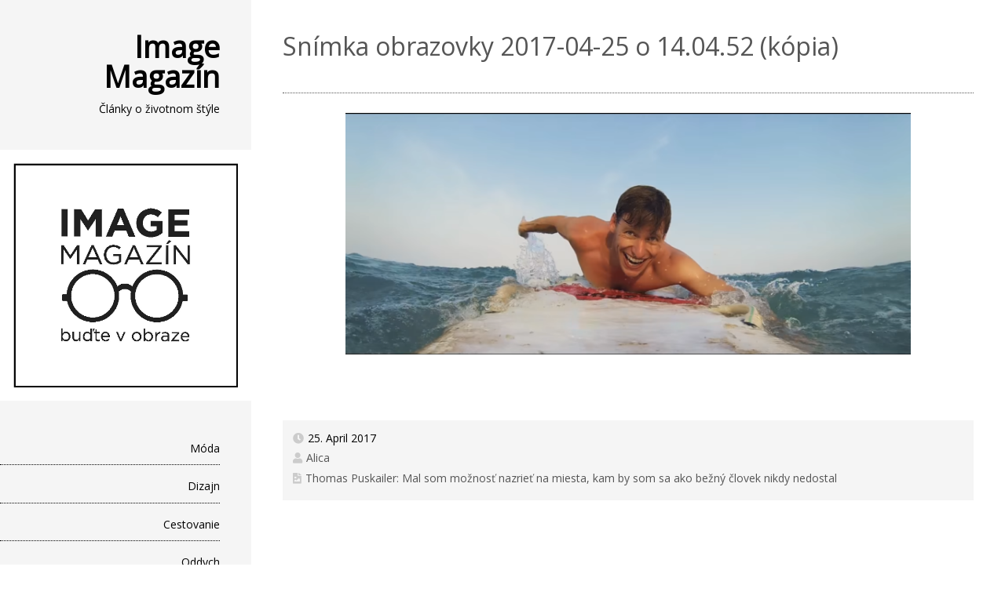

--- FILE ---
content_type: text/html; charset=UTF-8
request_url: http://imagemagazin.sk/thomas-puskailer-mal-som-moznost-nazriet-na-miesta-kam-by-som-sa-ako-bezny-clovek-nikdy-nedostal/snimka-obrazovky-2017-04-25-o-14-04-52-kopia/
body_size: 8531
content:
<!DOCTYPE html>
<html lang="sk-SK">
<head>
<meta charset="UTF-8" >
<meta name="viewport" content="width=device-width" >
<link rel="profile" href="http://gmpg.org/xfn/11" >
<link rel="pingback" href="http://imagemagazin.sk/xmlrpc.php" >
<meta name='robots' content='index, follow, max-image-preview:large, max-snippet:-1, max-video-preview:-1' />

	<!-- This site is optimized with the Yoast SEO plugin v19.10 - https://yoast.com/wordpress/plugins/seo/ -->
	<title>Snímka obrazovky 2017-04-25 o 14.04.52 (kópia) &bull; Image Magazín</title>
	<link rel="canonical" href="http://imagemagazin.sk/thomas-puskailer-mal-som-moznost-nazriet-na-miesta-kam-by-som-sa-ako-bezny-clovek-nikdy-nedostal/snimka-obrazovky-2017-04-25-o-14-04-52-kopia/" />
	<meta property="og:locale" content="sk_SK" />
	<meta property="og:type" content="article" />
	<meta property="og:title" content="Snímka obrazovky 2017-04-25 o 14.04.52 (kópia) &bull; Image Magazín" />
	<meta property="og:url" content="http://imagemagazin.sk/thomas-puskailer-mal-som-moznost-nazriet-na-miesta-kam-by-som-sa-ako-bezny-clovek-nikdy-nedostal/snimka-obrazovky-2017-04-25-o-14-04-52-kopia/" />
	<meta property="og:site_name" content="Image Magazín" />
	<meta property="article:publisher" content="https://www.facebook.com/imagezin/" />
	<meta property="og:image" content="http://imagemagazin.sk/thomas-puskailer-mal-som-moznost-nazriet-na-miesta-kam-by-som-sa-ako-bezny-clovek-nikdy-nedostal/snimka-obrazovky-2017-04-25-o-14-04-52-kopia" />
	<meta property="og:image:width" content="1280" />
	<meta property="og:image:height" content="547" />
	<meta property="og:image:type" content="image/png" />
	<meta name="twitter:card" content="summary_large_image" />
	<script type="application/ld+json" class="yoast-schema-graph">{"@context":"https://schema.org","@graph":[{"@type":"WebPage","@id":"http://imagemagazin.sk/thomas-puskailer-mal-som-moznost-nazriet-na-miesta-kam-by-som-sa-ako-bezny-clovek-nikdy-nedostal/snimka-obrazovky-2017-04-25-o-14-04-52-kopia/","url":"http://imagemagazin.sk/thomas-puskailer-mal-som-moznost-nazriet-na-miesta-kam-by-som-sa-ako-bezny-clovek-nikdy-nedostal/snimka-obrazovky-2017-04-25-o-14-04-52-kopia/","name":"Snímka obrazovky 2017-04-25 o 14.04.52 (kópia) &bull; Image Magazín","isPartOf":{"@id":"https://imagemagazin.sk/#website"},"primaryImageOfPage":{"@id":"http://imagemagazin.sk/thomas-puskailer-mal-som-moznost-nazriet-na-miesta-kam-by-som-sa-ako-bezny-clovek-nikdy-nedostal/snimka-obrazovky-2017-04-25-o-14-04-52-kopia/#primaryimage"},"image":{"@id":"http://imagemagazin.sk/thomas-puskailer-mal-som-moznost-nazriet-na-miesta-kam-by-som-sa-ako-bezny-clovek-nikdy-nedostal/snimka-obrazovky-2017-04-25-o-14-04-52-kopia/#primaryimage"},"thumbnailUrl":"http://imagemagazin.sk/wp-content/uploads/2017/04/Snímka-obrazovky-2017-04-25-o-14.04.52-kópia.png","datePublished":"2017-04-25T13:25:53+00:00","dateModified":"2017-04-25T13:25:53+00:00","breadcrumb":{"@id":"http://imagemagazin.sk/thomas-puskailer-mal-som-moznost-nazriet-na-miesta-kam-by-som-sa-ako-bezny-clovek-nikdy-nedostal/snimka-obrazovky-2017-04-25-o-14-04-52-kopia/#breadcrumb"},"inLanguage":"sk-SK","potentialAction":[{"@type":"ReadAction","target":["http://imagemagazin.sk/thomas-puskailer-mal-som-moznost-nazriet-na-miesta-kam-by-som-sa-ako-bezny-clovek-nikdy-nedostal/snimka-obrazovky-2017-04-25-o-14-04-52-kopia/"]}]},{"@type":"ImageObject","inLanguage":"sk-SK","@id":"http://imagemagazin.sk/thomas-puskailer-mal-som-moznost-nazriet-na-miesta-kam-by-som-sa-ako-bezny-clovek-nikdy-nedostal/snimka-obrazovky-2017-04-25-o-14-04-52-kopia/#primaryimage","url":"http://imagemagazin.sk/wp-content/uploads/2017/04/Snímka-obrazovky-2017-04-25-o-14.04.52-kópia.png","contentUrl":"http://imagemagazin.sk/wp-content/uploads/2017/04/Snímka-obrazovky-2017-04-25-o-14.04.52-kópia.png","width":1280,"height":547},{"@type":"BreadcrumbList","@id":"http://imagemagazin.sk/thomas-puskailer-mal-som-moznost-nazriet-na-miesta-kam-by-som-sa-ako-bezny-clovek-nikdy-nedostal/snimka-obrazovky-2017-04-25-o-14-04-52-kopia/#breadcrumb","itemListElement":[{"@type":"ListItem","position":1,"name":"Domovská stránka","item":"https://imagemagazin.sk/"},{"@type":"ListItem","position":2,"name":"Thomas Puskailer: Mal som možnosť nazrieť na miesta, kam by som sa ako bežný človek nikdy nedostal","item":"http://imagemagazin.sk/thomas-puskailer-mal-som-moznost-nazriet-na-miesta-kam-by-som-sa-ako-bezny-clovek-nikdy-nedostal/"},{"@type":"ListItem","position":3,"name":"Snímka obrazovky 2017-04-25 o 14.04.52 (kópia)"}]},{"@type":"WebSite","@id":"https://imagemagazin.sk/#website","url":"https://imagemagazin.sk/","name":"Image Magazín","description":"Články o životnom štýle","potentialAction":[{"@type":"SearchAction","target":{"@type":"EntryPoint","urlTemplate":"https://imagemagazin.sk/?s={search_term_string}"},"query-input":"required name=search_term_string"}],"inLanguage":"sk-SK"}]}</script>
	<!-- / Yoast SEO plugin. -->


<link rel='dns-prefetch' href='//fonts.googleapis.com' />
<link rel="alternate" type="application/rss+xml" title="RSS kanál: Image Magazín &raquo;" href="http://imagemagazin.sk/feed/" />
<link rel="alternate" type="application/rss+xml" title="RSS kanál komentárov webu Image Magazín &raquo;" href="http://imagemagazin.sk/comments/feed/" />
<script type="text/javascript">
/* <![CDATA[ */
window._wpemojiSettings = {"baseUrl":"https:\/\/s.w.org\/images\/core\/emoji\/15.0.3\/72x72\/","ext":".png","svgUrl":"https:\/\/s.w.org\/images\/core\/emoji\/15.0.3\/svg\/","svgExt":".svg","source":{"concatemoji":"http:\/\/imagemagazin.sk\/wp-includes\/js\/wp-emoji-release.min.js?ver=6.5.7"}};
/*! This file is auto-generated */
!function(i,n){var o,s,e;function c(e){try{var t={supportTests:e,timestamp:(new Date).valueOf()};sessionStorage.setItem(o,JSON.stringify(t))}catch(e){}}function p(e,t,n){e.clearRect(0,0,e.canvas.width,e.canvas.height),e.fillText(t,0,0);var t=new Uint32Array(e.getImageData(0,0,e.canvas.width,e.canvas.height).data),r=(e.clearRect(0,0,e.canvas.width,e.canvas.height),e.fillText(n,0,0),new Uint32Array(e.getImageData(0,0,e.canvas.width,e.canvas.height).data));return t.every(function(e,t){return e===r[t]})}function u(e,t,n){switch(t){case"flag":return n(e,"\ud83c\udff3\ufe0f\u200d\u26a7\ufe0f","\ud83c\udff3\ufe0f\u200b\u26a7\ufe0f")?!1:!n(e,"\ud83c\uddfa\ud83c\uddf3","\ud83c\uddfa\u200b\ud83c\uddf3")&&!n(e,"\ud83c\udff4\udb40\udc67\udb40\udc62\udb40\udc65\udb40\udc6e\udb40\udc67\udb40\udc7f","\ud83c\udff4\u200b\udb40\udc67\u200b\udb40\udc62\u200b\udb40\udc65\u200b\udb40\udc6e\u200b\udb40\udc67\u200b\udb40\udc7f");case"emoji":return!n(e,"\ud83d\udc26\u200d\u2b1b","\ud83d\udc26\u200b\u2b1b")}return!1}function f(e,t,n){var r="undefined"!=typeof WorkerGlobalScope&&self instanceof WorkerGlobalScope?new OffscreenCanvas(300,150):i.createElement("canvas"),a=r.getContext("2d",{willReadFrequently:!0}),o=(a.textBaseline="top",a.font="600 32px Arial",{});return e.forEach(function(e){o[e]=t(a,e,n)}),o}function t(e){var t=i.createElement("script");t.src=e,t.defer=!0,i.head.appendChild(t)}"undefined"!=typeof Promise&&(o="wpEmojiSettingsSupports",s=["flag","emoji"],n.supports={everything:!0,everythingExceptFlag:!0},e=new Promise(function(e){i.addEventListener("DOMContentLoaded",e,{once:!0})}),new Promise(function(t){var n=function(){try{var e=JSON.parse(sessionStorage.getItem(o));if("object"==typeof e&&"number"==typeof e.timestamp&&(new Date).valueOf()<e.timestamp+604800&&"object"==typeof e.supportTests)return e.supportTests}catch(e){}return null}();if(!n){if("undefined"!=typeof Worker&&"undefined"!=typeof OffscreenCanvas&&"undefined"!=typeof URL&&URL.createObjectURL&&"undefined"!=typeof Blob)try{var e="postMessage("+f.toString()+"("+[JSON.stringify(s),u.toString(),p.toString()].join(",")+"));",r=new Blob([e],{type:"text/javascript"}),a=new Worker(URL.createObjectURL(r),{name:"wpTestEmojiSupports"});return void(a.onmessage=function(e){c(n=e.data),a.terminate(),t(n)})}catch(e){}c(n=f(s,u,p))}t(n)}).then(function(e){for(var t in e)n.supports[t]=e[t],n.supports.everything=n.supports.everything&&n.supports[t],"flag"!==t&&(n.supports.everythingExceptFlag=n.supports.everythingExceptFlag&&n.supports[t]);n.supports.everythingExceptFlag=n.supports.everythingExceptFlag&&!n.supports.flag,n.DOMReady=!1,n.readyCallback=function(){n.DOMReady=!0}}).then(function(){return e}).then(function(){var e;n.supports.everything||(n.readyCallback(),(e=n.source||{}).concatemoji?t(e.concatemoji):e.wpemoji&&e.twemoji&&(t(e.twemoji),t(e.wpemoji)))}))}((window,document),window._wpemojiSettings);
/* ]]> */
</script>
<style id='wp-emoji-styles-inline-css' type='text/css'>

	img.wp-smiley, img.emoji {
		display: inline !important;
		border: none !important;
		box-shadow: none !important;
		height: 1em !important;
		width: 1em !important;
		margin: 0 0.07em !important;
		vertical-align: -0.1em !important;
		background: none !important;
		padding: 0 !important;
	}
</style>
<link rel='stylesheet' id='wp-block-library-css' href='http://imagemagazin.sk/wp-includes/css/dist/block-library/style.min.css?ver=6.5.7' type='text/css' media='all' />
<style id='wp-block-library-theme-inline-css' type='text/css'>
.wp-block-audio figcaption{color:#555;font-size:13px;text-align:center}.is-dark-theme .wp-block-audio figcaption{color:#ffffffa6}.wp-block-audio{margin:0 0 1em}.wp-block-code{border:1px solid #ccc;border-radius:4px;font-family:Menlo,Consolas,monaco,monospace;padding:.8em 1em}.wp-block-embed figcaption{color:#555;font-size:13px;text-align:center}.is-dark-theme .wp-block-embed figcaption{color:#ffffffa6}.wp-block-embed{margin:0 0 1em}.blocks-gallery-caption{color:#555;font-size:13px;text-align:center}.is-dark-theme .blocks-gallery-caption{color:#ffffffa6}.wp-block-image figcaption{color:#555;font-size:13px;text-align:center}.is-dark-theme .wp-block-image figcaption{color:#ffffffa6}.wp-block-image{margin:0 0 1em}.wp-block-pullquote{border-bottom:4px solid;border-top:4px solid;color:currentColor;margin-bottom:1.75em}.wp-block-pullquote cite,.wp-block-pullquote footer,.wp-block-pullquote__citation{color:currentColor;font-size:.8125em;font-style:normal;text-transform:uppercase}.wp-block-quote{border-left:.25em solid;margin:0 0 1.75em;padding-left:1em}.wp-block-quote cite,.wp-block-quote footer{color:currentColor;font-size:.8125em;font-style:normal;position:relative}.wp-block-quote.has-text-align-right{border-left:none;border-right:.25em solid;padding-left:0;padding-right:1em}.wp-block-quote.has-text-align-center{border:none;padding-left:0}.wp-block-quote.is-large,.wp-block-quote.is-style-large,.wp-block-quote.is-style-plain{border:none}.wp-block-search .wp-block-search__label{font-weight:700}.wp-block-search__button{border:1px solid #ccc;padding:.375em .625em}:where(.wp-block-group.has-background){padding:1.25em 2.375em}.wp-block-separator.has-css-opacity{opacity:.4}.wp-block-separator{border:none;border-bottom:2px solid;margin-left:auto;margin-right:auto}.wp-block-separator.has-alpha-channel-opacity{opacity:1}.wp-block-separator:not(.is-style-wide):not(.is-style-dots){width:100px}.wp-block-separator.has-background:not(.is-style-dots){border-bottom:none;height:1px}.wp-block-separator.has-background:not(.is-style-wide):not(.is-style-dots){height:2px}.wp-block-table{margin:0 0 1em}.wp-block-table td,.wp-block-table th{word-break:normal}.wp-block-table figcaption{color:#555;font-size:13px;text-align:center}.is-dark-theme .wp-block-table figcaption{color:#ffffffa6}.wp-block-video figcaption{color:#555;font-size:13px;text-align:center}.is-dark-theme .wp-block-video figcaption{color:#ffffffa6}.wp-block-video{margin:0 0 1em}.wp-block-template-part.has-background{margin-bottom:0;margin-top:0;padding:1.25em 2.375em}
</style>
<style id='classic-theme-styles-inline-css' type='text/css'>
/*! This file is auto-generated */
.wp-block-button__link{color:#fff;background-color:#32373c;border-radius:9999px;box-shadow:none;text-decoration:none;padding:calc(.667em + 2px) calc(1.333em + 2px);font-size:1.125em}.wp-block-file__button{background:#32373c;color:#fff;text-decoration:none}
</style>
<style id='global-styles-inline-css' type='text/css'>
body{--wp--preset--color--black: #000000;--wp--preset--color--cyan-bluish-gray: #abb8c3;--wp--preset--color--white: #ffffff;--wp--preset--color--pale-pink: #f78da7;--wp--preset--color--vivid-red: #cf2e2e;--wp--preset--color--luminous-vivid-orange: #ff6900;--wp--preset--color--luminous-vivid-amber: #fcb900;--wp--preset--color--light-green-cyan: #7bdcb5;--wp--preset--color--vivid-green-cyan: #00d084;--wp--preset--color--pale-cyan-blue: #8ed1fc;--wp--preset--color--vivid-cyan-blue: #0693e3;--wp--preset--color--vivid-purple: #9b51e0;--wp--preset--gradient--vivid-cyan-blue-to-vivid-purple: linear-gradient(135deg,rgba(6,147,227,1) 0%,rgb(155,81,224) 100%);--wp--preset--gradient--light-green-cyan-to-vivid-green-cyan: linear-gradient(135deg,rgb(122,220,180) 0%,rgb(0,208,130) 100%);--wp--preset--gradient--luminous-vivid-amber-to-luminous-vivid-orange: linear-gradient(135deg,rgba(252,185,0,1) 0%,rgba(255,105,0,1) 100%);--wp--preset--gradient--luminous-vivid-orange-to-vivid-red: linear-gradient(135deg,rgba(255,105,0,1) 0%,rgb(207,46,46) 100%);--wp--preset--gradient--very-light-gray-to-cyan-bluish-gray: linear-gradient(135deg,rgb(238,238,238) 0%,rgb(169,184,195) 100%);--wp--preset--gradient--cool-to-warm-spectrum: linear-gradient(135deg,rgb(74,234,220) 0%,rgb(151,120,209) 20%,rgb(207,42,186) 40%,rgb(238,44,130) 60%,rgb(251,105,98) 80%,rgb(254,248,76) 100%);--wp--preset--gradient--blush-light-purple: linear-gradient(135deg,rgb(255,206,236) 0%,rgb(152,150,240) 100%);--wp--preset--gradient--blush-bordeaux: linear-gradient(135deg,rgb(254,205,165) 0%,rgb(254,45,45) 50%,rgb(107,0,62) 100%);--wp--preset--gradient--luminous-dusk: linear-gradient(135deg,rgb(255,203,112) 0%,rgb(199,81,192) 50%,rgb(65,88,208) 100%);--wp--preset--gradient--pale-ocean: linear-gradient(135deg,rgb(255,245,203) 0%,rgb(182,227,212) 50%,rgb(51,167,181) 100%);--wp--preset--gradient--electric-grass: linear-gradient(135deg,rgb(202,248,128) 0%,rgb(113,206,126) 100%);--wp--preset--gradient--midnight: linear-gradient(135deg,rgb(2,3,129) 0%,rgb(40,116,252) 100%);--wp--preset--font-size--small: 13px;--wp--preset--font-size--medium: 20px;--wp--preset--font-size--large: 36px;--wp--preset--font-size--x-large: 42px;--wp--preset--spacing--20: 0.44rem;--wp--preset--spacing--30: 0.67rem;--wp--preset--spacing--40: 1rem;--wp--preset--spacing--50: 1.5rem;--wp--preset--spacing--60: 2.25rem;--wp--preset--spacing--70: 3.38rem;--wp--preset--spacing--80: 5.06rem;--wp--preset--shadow--natural: 6px 6px 9px rgba(0, 0, 0, 0.2);--wp--preset--shadow--deep: 12px 12px 50px rgba(0, 0, 0, 0.4);--wp--preset--shadow--sharp: 6px 6px 0px rgba(0, 0, 0, 0.2);--wp--preset--shadow--outlined: 6px 6px 0px -3px rgba(255, 255, 255, 1), 6px 6px rgba(0, 0, 0, 1);--wp--preset--shadow--crisp: 6px 6px 0px rgba(0, 0, 0, 1);}:where(.is-layout-flex){gap: 0.5em;}:where(.is-layout-grid){gap: 0.5em;}body .is-layout-flex{display: flex;}body .is-layout-flex{flex-wrap: wrap;align-items: center;}body .is-layout-flex > *{margin: 0;}body .is-layout-grid{display: grid;}body .is-layout-grid > *{margin: 0;}:where(.wp-block-columns.is-layout-flex){gap: 2em;}:where(.wp-block-columns.is-layout-grid){gap: 2em;}:where(.wp-block-post-template.is-layout-flex){gap: 1.25em;}:where(.wp-block-post-template.is-layout-grid){gap: 1.25em;}.has-black-color{color: var(--wp--preset--color--black) !important;}.has-cyan-bluish-gray-color{color: var(--wp--preset--color--cyan-bluish-gray) !important;}.has-white-color{color: var(--wp--preset--color--white) !important;}.has-pale-pink-color{color: var(--wp--preset--color--pale-pink) !important;}.has-vivid-red-color{color: var(--wp--preset--color--vivid-red) !important;}.has-luminous-vivid-orange-color{color: var(--wp--preset--color--luminous-vivid-orange) !important;}.has-luminous-vivid-amber-color{color: var(--wp--preset--color--luminous-vivid-amber) !important;}.has-light-green-cyan-color{color: var(--wp--preset--color--light-green-cyan) !important;}.has-vivid-green-cyan-color{color: var(--wp--preset--color--vivid-green-cyan) !important;}.has-pale-cyan-blue-color{color: var(--wp--preset--color--pale-cyan-blue) !important;}.has-vivid-cyan-blue-color{color: var(--wp--preset--color--vivid-cyan-blue) !important;}.has-vivid-purple-color{color: var(--wp--preset--color--vivid-purple) !important;}.has-black-background-color{background-color: var(--wp--preset--color--black) !important;}.has-cyan-bluish-gray-background-color{background-color: var(--wp--preset--color--cyan-bluish-gray) !important;}.has-white-background-color{background-color: var(--wp--preset--color--white) !important;}.has-pale-pink-background-color{background-color: var(--wp--preset--color--pale-pink) !important;}.has-vivid-red-background-color{background-color: var(--wp--preset--color--vivid-red) !important;}.has-luminous-vivid-orange-background-color{background-color: var(--wp--preset--color--luminous-vivid-orange) !important;}.has-luminous-vivid-amber-background-color{background-color: var(--wp--preset--color--luminous-vivid-amber) !important;}.has-light-green-cyan-background-color{background-color: var(--wp--preset--color--light-green-cyan) !important;}.has-vivid-green-cyan-background-color{background-color: var(--wp--preset--color--vivid-green-cyan) !important;}.has-pale-cyan-blue-background-color{background-color: var(--wp--preset--color--pale-cyan-blue) !important;}.has-vivid-cyan-blue-background-color{background-color: var(--wp--preset--color--vivid-cyan-blue) !important;}.has-vivid-purple-background-color{background-color: var(--wp--preset--color--vivid-purple) !important;}.has-black-border-color{border-color: var(--wp--preset--color--black) !important;}.has-cyan-bluish-gray-border-color{border-color: var(--wp--preset--color--cyan-bluish-gray) !important;}.has-white-border-color{border-color: var(--wp--preset--color--white) !important;}.has-pale-pink-border-color{border-color: var(--wp--preset--color--pale-pink) !important;}.has-vivid-red-border-color{border-color: var(--wp--preset--color--vivid-red) !important;}.has-luminous-vivid-orange-border-color{border-color: var(--wp--preset--color--luminous-vivid-orange) !important;}.has-luminous-vivid-amber-border-color{border-color: var(--wp--preset--color--luminous-vivid-amber) !important;}.has-light-green-cyan-border-color{border-color: var(--wp--preset--color--light-green-cyan) !important;}.has-vivid-green-cyan-border-color{border-color: var(--wp--preset--color--vivid-green-cyan) !important;}.has-pale-cyan-blue-border-color{border-color: var(--wp--preset--color--pale-cyan-blue) !important;}.has-vivid-cyan-blue-border-color{border-color: var(--wp--preset--color--vivid-cyan-blue) !important;}.has-vivid-purple-border-color{border-color: var(--wp--preset--color--vivid-purple) !important;}.has-vivid-cyan-blue-to-vivid-purple-gradient-background{background: var(--wp--preset--gradient--vivid-cyan-blue-to-vivid-purple) !important;}.has-light-green-cyan-to-vivid-green-cyan-gradient-background{background: var(--wp--preset--gradient--light-green-cyan-to-vivid-green-cyan) !important;}.has-luminous-vivid-amber-to-luminous-vivid-orange-gradient-background{background: var(--wp--preset--gradient--luminous-vivid-amber-to-luminous-vivid-orange) !important;}.has-luminous-vivid-orange-to-vivid-red-gradient-background{background: var(--wp--preset--gradient--luminous-vivid-orange-to-vivid-red) !important;}.has-very-light-gray-to-cyan-bluish-gray-gradient-background{background: var(--wp--preset--gradient--very-light-gray-to-cyan-bluish-gray) !important;}.has-cool-to-warm-spectrum-gradient-background{background: var(--wp--preset--gradient--cool-to-warm-spectrum) !important;}.has-blush-light-purple-gradient-background{background: var(--wp--preset--gradient--blush-light-purple) !important;}.has-blush-bordeaux-gradient-background{background: var(--wp--preset--gradient--blush-bordeaux) !important;}.has-luminous-dusk-gradient-background{background: var(--wp--preset--gradient--luminous-dusk) !important;}.has-pale-ocean-gradient-background{background: var(--wp--preset--gradient--pale-ocean) !important;}.has-electric-grass-gradient-background{background: var(--wp--preset--gradient--electric-grass) !important;}.has-midnight-gradient-background{background: var(--wp--preset--gradient--midnight) !important;}.has-small-font-size{font-size: var(--wp--preset--font-size--small) !important;}.has-medium-font-size{font-size: var(--wp--preset--font-size--medium) !important;}.has-large-font-size{font-size: var(--wp--preset--font-size--large) !important;}.has-x-large-font-size{font-size: var(--wp--preset--font-size--x-large) !important;}
.wp-block-navigation a:where(:not(.wp-element-button)){color: inherit;}
:where(.wp-block-post-template.is-layout-flex){gap: 1.25em;}:where(.wp-block-post-template.is-layout-grid){gap: 1.25em;}
:where(.wp-block-columns.is-layout-flex){gap: 2em;}:where(.wp-block-columns.is-layout-grid){gap: 2em;}
.wp-block-pullquote{font-size: 1.5em;line-height: 1.6;}
</style>
<link rel='stylesheet' id='email-subscribers-css' href='http://imagemagazin.sk/wp-content/plugins/email-subscribers/lite/public/css/email-subscribers-public.css?ver=5.7.19' type='text/css' media='all' />
<link rel='stylesheet' id='setos-google-font-css' href='//fonts.googleapis.com/css?family=Open+Sans' type='text/css' media='all' />
<link rel='stylesheet' id='birdsite-css' href='http://imagemagazin.sk/wp-content/themes/birdsite/style.css?ver=6.5.7' type='text/css' media='all' />
<script type="text/javascript" src="http://imagemagazin.sk/wp-includes/js/jquery/jquery.min.js?ver=3.7.1" id="jquery-core-js"></script>
<script type="text/javascript" src="http://imagemagazin.sk/wp-includes/js/jquery/jquery-migrate.min.js?ver=3.4.1" id="jquery-migrate-js"></script>
<script type="text/javascript" src="http://imagemagazin.sk/wp-content/themes/birdsite/js/birdsite.js?ver=1.14" id="birdsite-js"></script>
<link rel="https://api.w.org/" href="http://imagemagazin.sk/wp-json/" /><link rel="alternate" type="application/json" href="http://imagemagazin.sk/wp-json/wp/v2/media/9377" /><link rel="EditURI" type="application/rsd+xml" title="RSD" href="http://imagemagazin.sk/xmlrpc.php?rsd" />
<meta name="generator" content="WordPress 6.5.7" />
<link rel='shortlink' href='http://imagemagazin.sk/?p=9377' />
<link rel="alternate" type="application/json+oembed" href="http://imagemagazin.sk/wp-json/oembed/1.0/embed?url=http%3A%2F%2Fimagemagazin.sk%2Fthomas-puskailer-mal-som-moznost-nazriet-na-miesta-kam-by-som-sa-ako-bezny-clovek-nikdy-nedostal%2Fsnimka-obrazovky-2017-04-25-o-14-04-52-kopia%2F" />
<link rel="alternate" type="text/xml+oembed" href="http://imagemagazin.sk/wp-json/oembed/1.0/embed?url=http%3A%2F%2Fimagemagazin.sk%2Fthomas-puskailer-mal-som-moznost-nazriet-na-miesta-kam-by-som-sa-ako-bezny-clovek-nikdy-nedostal%2Fsnimka-obrazovky-2017-04-25-o-14-04-52-kopia%2F&#038;format=xml" />
<style type="text/css" id="custom-background-css">
body.custom-background { background-color: #ffffff; }
</style>
	<link rel="icon" href="http://imagemagazin.sk/wp-content/uploads/2016/12/cropped-okuliare-32x32.jpg" sizes="32x32" />
<link rel="icon" href="http://imagemagazin.sk/wp-content/uploads/2016/12/cropped-okuliare-192x192.jpg" sizes="192x192" />
<link rel="apple-touch-icon" href="http://imagemagazin.sk/wp-content/uploads/2016/12/cropped-okuliare-180x180.jpg" />
<meta name="msapplication-TileImage" content="http://imagemagazin.sk/wp-content/uploads/2016/12/cropped-okuliare-270x270.jpg" />
</head>
<body class="attachment attachment-template-default single single-attachment postid-9377 attachmentid-9377 attachment-png custom-background wp-embed-responsive">

<div class="wrapper">
	<div class="container">


		<header id="header" >
			<div class="branding">
								<div class="site-title">
					<a href="http://imagemagazin.sk/" rel="home">Image Magazín</a>
				</div>
				<p class="site-description">Články o životnom štýle</p>
			</div>

							<a href="http://imagemagazin.sk/" class="header-image"><img src="http://imagemagazin.sk/wp-content/uploads/2017/04/imagelogo-final.png" alt="Image Magazín" ></a>
			
							<button id="small-menu" type="button"><span class="icon"></span></button>
				<nav id="menu-wrapper" class="menu-hlavne-menu-container"><ul id="menu-primary-items" class="menu"><li id="menu-item-4745" class="menu-item menu-item-type-taxonomy menu-item-object-category menu-item-4745"><a href="http://imagemagazin.sk/category/moda/">Móda</a></li>
<li id="menu-item-5052" class="menu-item menu-item-type-taxonomy menu-item-object-category menu-item-5052"><a href="http://imagemagazin.sk/category/design/">Dizajn</a></li>
<li id="menu-item-4747" class="menu-item menu-item-type-taxonomy menu-item-object-category menu-item-4747"><a href="http://imagemagazin.sk/category/cestovanie/">Cestovanie</a></li>
<li id="menu-item-5222" class="menu-item menu-item-type-taxonomy menu-item-object-category menu-item-5222"><a href="http://imagemagazin.sk/category/oddych/">Oddych</a></li>
<li id="menu-item-4746" class="menu-item menu-item-type-taxonomy menu-item-object-category menu-item-4746"><a href="http://imagemagazin.sk/category/zdravie/">Zdravie</a></li>
<li id="menu-item-4749" class="menu-item menu-item-type-taxonomy menu-item-object-category menu-item-4749"><a href="http://imagemagazin.sk/category/techno/">Technika</a></li>
<li id="menu-item-7683" class="menu-item menu-item-type-taxonomy menu-item-object-category menu-item-7683"><a href="http://imagemagazin.sk/category/sutaz/">Súťaž</a></li>
</ul><div class="close"><a href="#">Close</a></nav>			
		</header>
		
		<div class="main">
			<div id="content">


	<article id="post-9377" class="post-9377 attachment type-attachment status-inherit hentry">
		
		<header class="entry-header">
			<h1 class="entry-title">Snímka obrazovky 2017-04-25 o 14.04.52 (kópia)</h1>
		</header>

		<div class="entry-content">

			<div class="entry-attachment">
				<div class="attachment">
<a href="http://imagemagazin.sk/wp-content/uploads/2017/04/Snímka-obrazovky-2017-04-25-o-14.04.52-kópia.png" rel="attachment"><img width="720" height="308" src="http://imagemagazin.sk/wp-content/uploads/2017/04/Snímka-obrazovky-2017-04-25-o-14.04.52-kópia-1024x438.png" class="attachment-large size-large" alt="" decoding="async" fetchpriority="high" srcset="http://imagemagazin.sk/wp-content/uploads/2017/04/Snímka-obrazovky-2017-04-25-o-14.04.52-kópia-1024x438.png 1024w, http://imagemagazin.sk/wp-content/uploads/2017/04/Snímka-obrazovky-2017-04-25-o-14.04.52-kópia-550x235.png 550w, http://imagemagazin.sk/wp-content/uploads/2017/04/Snímka-obrazovky-2017-04-25-o-14.04.52-kópia-768x328.png 768w, http://imagemagazin.sk/wp-content/uploads/2017/04/Snímka-obrazovky-2017-04-25-o-14.04.52-kópia.png 1280w" sizes="(max-width: 720px) 100vw, 720px" /></a>
				</div>
			</div>

			<iframe class="lana-facebook-share" src="https://www.facebook.com/plugins/like.php?locale=&href=http%3A%2F%2Fimagemagazin.sk%2Fthomas-puskailer-mal-som-moznost-nazriet-na-miesta-kam-by-som-sa-ako-bezny-clovek-nikdy-nedostal%2Fsnimka-obrazovky-2017-04-25-o-14-04-52-kopia%2F&layout=button_count&action=like&share=true&size=small&height=20&show_faces=false" width="100%" height="20px" style="border:none;overflow:hidden;" scrolling="no" frameborder="0" allowTransparency="true"></iframe>		</div>

		<footer class="entry-meta">
			<div class="icon postdate"><time datetime="2017-04-25" pubdate>25. April 2017</time></div>

			<div class="icon author"><a href="http://imagemagazin.sk/author/alica-rohovska/">Alica</a></div>

							<div class="icon parent-post-link"><a href="http://imagemagazin.sk/thomas-puskailer-mal-som-moznost-nazriet-na-miesta-kam-by-som-sa-ako-bezny-clovek-nikdy-nedostal/" rel="gallery">Thomas Puskailer: Mal som možnosť nazrieť na miesta, kam by som sa ako bežný človek nikdy nedostal</a></div>
					</footer>

		
<div id="comments">


</div>
			</article>

			</div> <!-- /content -->
		</div><!-- /main -->
	</div> <!-- /container -->

	<footer id="footer">
		<div class="container">

			<ul class="row">
				<li><div class="widget"><form role="search" method="get" id="searchform" action="http://imagemagazin.sk/">
	<label class="screen-reader-text" for="s">Search for:</label>
	<input type="text" value="" name="s" id="s" placeholder="Search...">
	<button type="submit" value="Search" id="searchsubmit" class="submit"><span class="screen-reader-text">Search...</span></button>
</form></div><div class="widget"><h3>Kontakt</h3>			<div class="textwidget">Máte záujem o reklamu alebo chcete písať pre Image Magazín?<br>Neváhajte nás kontaktovať! 
<br><br><b>Redakcia:</b> <a href="mailto:redakcia@imagemagazin.sk">redakcia@imagemagazin.sk</a>
<br><b>Reklama: </b> <a href="mailto:reklama@imagemagazin.sk">reklama@imagemagazin.sk</a>


<script>
  (function(i,s,o,g,r,a,m){i['GoogleAnalyticsObject']=r;i[r]=i[r]||function(){
  (i[r].q=i[r].q||[]).push(arguments)},i[r].l=1*new Date();a=s.createElement(o),
  m=s.getElementsByTagName(o)[0];a.async=1;a.src=g;m.parentNode.insertBefore(a,m)
  })(window,document,'script','https://www.google-analytics.com/analytics.js','ga');

  ga('create', 'UA-86396519-1', 'auto');
  ga('send', 'pageview');

</script></div>
		</div></li>
				<li>
		<div class="widget">
		<h3>Najnovšie články</h3>
		<ul>
											<li>
					<a href="http://imagemagazin.sk/22-april-den-zeme-upgrade-je-ekonomicky-a-najma-ekologicky/">22. apríl – Deň Zeme. Upgrade je EKOnomický a najmä EKOlogický</a>
									</li>
											<li>
					<a href="http://imagemagazin.sk/cestovanie-s-citlivymi-datami/">Ako ochrániť dáta na cestách?</a>
									</li>
											<li>
					<a href="http://imagemagazin.sk/takmer-pol-miliona-svetiel-ziari-v-svetelnych-parkoch-v-komarne-banskej-bystrici-a-kosiciach/">Takmer pol milióna svetiel žiari v svetelných parkoch v Komárne, Banskej Bystrici a Košiciach</a>
									</li>
											<li>
					<a href="http://imagemagazin.sk/reklamne-predmety-to-uz-nie-su-igelitky-a-zapalovace/">Reklamné predmety, to už nie sú igelitky a zapaľovače</a>
									</li>
											<li>
					<a href="http://imagemagazin.sk/viac-sa-o-svoj-zrak-staraju-zeny-ako-muzi-vyplyva-z-prieskumu-ocnej-optiky-mania/">Viac sa o svoj zrak starajú ženy ako muži, vyplýva z prieskumu Očnej Optiky MANIA</a>
									</li>
					</ul>

		</div></li>
				<li><div class="widget"><h3>Newsletter</h3>			<div class="textwidget"><div id="rainmaker_form_6877" class="rm_form_container rainmaker_form rm-form-style0 " data-type="rm_subscription" data-form-id="6877"><div id="rm_form_error_message_6877" class="rm_form_error_message" style="display:none"></div><form action="/thomas-puskailer-mal-som-moznost-nazriet-na-miesta-kam-by-som-sa-ako-bezny-clovek-nikdy-nedostal/snimka-obrazovky-2017-04-25-o-14-04-52-kopia/#rainmaker_form_6877"><div class="rm_form_el_set rm_form_el_name "><label class="rm_form_label">Meno</label><input class="rm_form_field" type="text" name="name" required placeholder="Meno" /></div><div class="rm_form_el_set rm_form_el_email "><label class="rm_form_label">e-mailová adresa</label><input class="rm_form_field" type="email" name="email" required placeholder="e-mailová adresa" /></div><div class="rm_form_el_set rm_form_el_button "><input class="rm_form_field rm_button" type="submit" name="button" value="Odoslať" /></div></form><div class="rm-loader"></div></div><div id="rm_form_message_6877" class="rm_form_message" style="display:none">Ďakujeme za váš záujem.</div></div>
		</div></li>
			</ul>

			<div class="site-title"><span class="home"><a href="http://imagemagazin.sk/">Image Magazín</a></span>

									Copyright &copy; 2000 - 2026 All Rights Reserved.				
							</div>

		</div>
		<p id="back-top"><a href="#top"><span>Go Top</span></a></p>
	</footer>

</div><!-- wrapper -->

<div class="drawer-overlay"></div>
<link rel='stylesheet' id='rainmaker_form_style-css' href='http://imagemagazin.sk/wp-content/plugins/icegram-rainmaker/lite/classes/../assets/css/form.css?ver=1.3.14' type='text/css' media='all' />
<script type="text/javascript" id="email-subscribers-js-extra">
/* <![CDATA[ */
var es_data = {"messages":{"es_empty_email_notice":"Please enter email address","es_rate_limit_notice":"You need to wait for some time before subscribing again","es_single_optin_success_message":"Successfully Subscribed.","es_email_exists_notice":"Email Address already exists!","es_unexpected_error_notice":"Oops.. Unexpected error occurred.","es_invalid_email_notice":"Invalid email address","es_try_later_notice":"Please try after some time"},"es_ajax_url":"http:\/\/imagemagazin.sk\/wp-admin\/admin-ajax.php"};
/* ]]> */
</script>
<script type="text/javascript" src="http://imagemagazin.sk/wp-content/plugins/email-subscribers/lite/public/js/email-subscribers-public.js?ver=5.7.19" id="email-subscribers-js"></script>
<script type="text/javascript" id="rm_main_js-js-extra">
/* <![CDATA[ */
var rm_pre_data = {"ajax_url":"http:\/\/imagemagazin.sk\/wp-admin\/admin-ajax.php","rm_nonce_field":"bb520300ae"};
/* ]]> */
</script>
<script type="text/javascript" src="http://imagemagazin.sk/wp-content/plugins/icegram-rainmaker/lite/classes/../assets/js/main.js?ver=1.3.14" id="rm_main_js-js"></script>

</body>
</html>